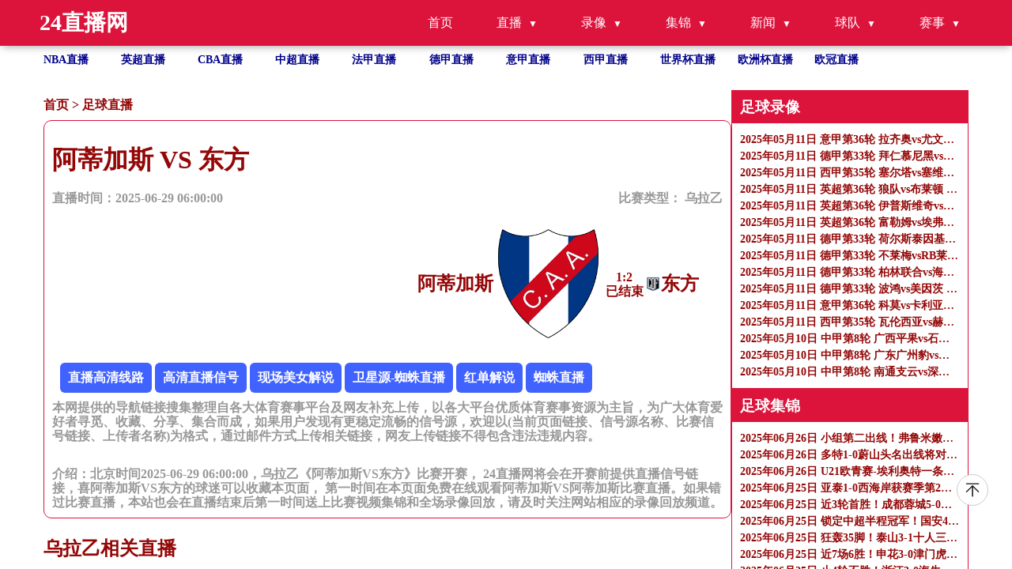

--- FILE ---
content_type: text/html
request_url: https://www.boyt360.com/zuqiuzhibo/30128.html
body_size: 7549
content:
<!DOCTYPE html>
<html lang="zh-CN">

<head>
    <meta http-equiv="Content-Type" content="text/html; charset=utf-8" />
    <meta name="viewport" content="width=device-width, initial-scale=1.0, maximum-scale=1.0, user-scalable=0" />
    <title>乌拉乙直播_阿蒂加斯VS东方录像回放_足球直播2025-06-29 06:00:00分在线观看-24直播网</title>
    <meta name="keywords" content="阿蒂加斯VS东方直播,阿蒂加斯VS东方录像回放" />
    <meta name="description" content="24直播网免费提供足球直播2025-06-29 06:00:00分阿蒂加斯VS东方直播在线无插件观看,同时提供阿蒂加斯VS东方录像回放及视频集锦免费观看。"/>
    <meta name="applicable-device" content="pc,mobile">
    <link href="/css/normalize.css" rel="stylesheet" type="text/css" />
    <link href="/css/style.css" rel="stylesheet" type="text/css" />
    <link rel="stylesheet" href="/css/fonticon.css" />
    <link rel="stylesheet" type="text/css" href="/css/iconfont.css" />
    <script src="/js/jquery.min.js"></script>
    <script>
        function abss(bls){
            var date = new Date(bls); //时间对象
            var str = date.getTime(); //转换成时间戳
            var now = Date.now();
            if(str > (now)){
                return "未开始 ";
            }else{
                if (now < (str+180*60*1000)){
                    return "直播中";
                }
                else{
                    return "已结束";
                }
            }
        }
    </script>
</head>

<body>
<header id="new-head">
    <div class="nav-container">
        <div class="logo">24直播网</div>
        <ul class="nav-menu">
            <li><a href="/">首页</a></li>
            <li class="has-submenu">
                <a href="javascript:;">直播</a>
                <ul class="sub-menu">
                    <li><a href="/zuqiuzhibo/">足球直播</a></li>
                    <li><a href="/lanqiuzhibo/">篮球直播</a></li>
                </ul>
            </li>
            <li class="has-submenu">
                <a href="javascript:;">录像</a>
                <ul class="sub-menu">
                    <li><a href="/zqluxiang/">足球录像</a></li>
                    <li><a href="/lqluxiang/">篮球录像</a></li>
                </ul>
            </li>
            <li class="has-submenu">
                <a href="javascript:;">集锦</a>
                <ul class="sub-menu">
                    <li><a href="/zqjijin/">足球集锦</a></li>
                    <li><a href="/lqjijin/">篮球集锦</a></li>
                </ul>
            </li>
            <li class="has-submenu">
                <a href="javascript:;">新闻</a>
                <ul class="sub-menu">
                    <li><a href="/zqnews/">足球新闻</a></li>
                    <li><a href="/lqnews/">篮球新闻</a></li>
                </ul>
            </li>
            <li class="has-submenu">
                <a href="javascript:;">球队</a>
                <ul class="sub-menu">
                    <li><a href="/zqqd/">足球球队</a></li>
                    <li><a href="/lqqd/">篮球球队</a></li>
                </ul>
            </li>
            <li class="has-submenu">
                <a href="javascript:;">赛事</a>
                <ul class="sub-menu">
                    <li><a href="/saishi/zuqiu/">足球赛事</a></li>
                    <li><a href="/saishi/lanqiu/">篮球赛事</a></li>
                </ul>
            </li>
        </ul>
        <div class="menu-toggle">&#9776;</div>
    </div>
</header>
<ul class="site_container flex flex-row flex-wrap text-white hot_games">
    <li class=" hover">
        <a title="NBA直播" href="/lanqiu/nba/">NBA直播</a>
    </li>
    <li class=" hover">
        <a title="英超直播" href="/zuqiu/yingchao/">英超直播</a>
    </li>
    <li class=" hover">
        <a title="CBA直播" href="/lanqiu/cba/">CBA直播</a>
    </li>
    <li class=" hover">
        <a title="中超直播" href="/zuqiu/zhongchao/">中超直播</a>
    </li>
    <li class=" hover">
        <a title="法甲直播" href="/zuqiu/fajia/">法甲直播</a>
    </li>
    <li class=" hover">
        <a title="德甲直播" href="/zuqiu/dejia/">德甲直播</a>
    </li>
    <li class=" hover">
        <a title="意甲直播" href="/zuqiu/yijia/">意甲直播</a>
    </li>
    <li class=" hover">
        <a title="西甲直播" href="/zuqiu/xijia/">西甲直播</a>
    </li>
    <li class=" hover">
        <a title="世界杯"
           href="/zuqiu/shijiebei/">世界杯直播</a>
    </li>
    <li class=" hover">
        <a title="欧洲杯" href="/zuqiu/ouzhoubei/">欧洲杯直播</a>
    </li>
    <li class=" hover">
        <a title="欧冠" href="/zuqiu/ouguan/">欧冠直播</a>
    </li>
</ul>
<section class=" overflow-y-auto flex-1 ">
    <div class="flex gap-10px mt-30px flex-start site_container" id="page_content">

        <div class="flex-1 content" name="detail_zb">
            <p class="bread_crumbs">
                <a href="/">首页</a>&nbsp;>&nbsp;<a href="/zuqiuzhibo/">足球直播</a>            </p>
            <div class="tab_content">
                <div class="tab_content_item w-full">
                    <div class="w-full">
                        <h1>阿蒂加斯 VS 东方</h1>
                        <div class="flex articale-info text-999999">
                            <span>直播时间：2025-06-29 06:00:00</span>
                            <span>
            比赛类型：
            <a href="javascript:void(0)" title="乌拉乙">
             乌拉乙            </a>
          </span>
                        </div>
                        <div class="flex w-full mt-30px justify-center">
                            <div class="flex reverse">
                                <img src="https://cdn.sportnanoapi.com/football/team/edfdffd768cf4b6a955a3960c366c635.png" onerror="this.src='/images/default.gif';"
                                     alt="阿蒂加斯logo" />
                                <h2>阿蒂加斯</h2>
                            </div>
                            <div class="vs text-center">
                                <span><b id="match_4345970_zhudui">0</b>:<b id="match_4345970_kedui">0</b></span>
                                <p class="match_info_btn"><script>document.write (abss("2025-06-29 06:00:00")); </script></p>
                            </div>
                            <div class="flex">
                                <img src="https://cdn.sportnanoapi.com/football/team/bc514494c067636e83b9ecc7a36ec848.png" onerror="this.src='/images/default.gif';"
                                     alt="东方logo" />
                                <h2>东方</h2>
                            </div>
                        </div>
                        <div class="mt-30px">
                            <div class="xinhao" id='signalConZ'>信号：
                                                               <script>var ssid='30128';</script>
                               <script type="text/javascript" src="/js/infor.js"></script>
                            </div>
                            <p class="text-999999">
                                本网提供的导航链接搜集整理自各大体育赛事平台及网友补充上传，以各大平台优质体育赛事资源为主旨，为广大体育爱好者寻觅、收藏、分享、集合而成，如果用户发现有更稳定流畅的信号源，欢迎以(当前页面链接、信号源名称、比赛信号链接、上传者名称)为格式，通过邮件方式上传相关链接，网友上传链接不得包含违法违规内容。
                            </p>
                        </div>
                        <div class="mt-30px">
                            <p class="text-999999">
                                介绍：北京时间2025-06-29 06:00:00，乌拉乙《阿蒂加斯VS东方》比赛开赛， 24直播网将会在开赛前提供直播信号链接，喜阿蒂加斯VS东方的球迷可以收藏本页面， 第一时间在本页面免费在线观看阿蒂加斯VS阿蒂加斯比赛直播。如果错过比赛直播，本站也会在直播结束后第一时间送上比赛视频集锦和全场录像回放，请及时关注网站相应的录像回放频道。
                            </p>
                        </div>

                    </div>
                </div>
            </div>
            <h2>乌拉乙相关直播</h2>
            <ul class="">
                                                <li class="hover">
                    <a href="/zuqiuzhibo/30128.html"
                       title="2025-06-29 06:00:00 阿蒂加斯VS东方" class="flex w-full justify-between">
                        <p class="single-ellipsis fight">2025-06-29 06:00:00 阿蒂加斯VS东方</p>
                        <p class="text-right">2025-06-29 06:00:00</p>
                    </a>
                </li>
                                                <li class="hover">
                    <a href="/zuqiuzhibo/30102.html"
                       title="2025-06-29 21:00:00 阿尔比恩VS科尔隆" class="flex w-full justify-between">
                        <p class="single-ellipsis fight">2025-06-29 21:00:00 阿尔比恩VS科尔隆</p>
                        <p class="text-right">2025-06-29 21:00:00</p>
                    </a>
                </li>
                                                <li class="hover">
                    <a href="/zuqiuzhibo/30045.html"
                       title="2025-06-30 02:00:00 芬斯VS切里托" class="flex w-full justify-between">
                        <p class="single-ellipsis fight">2025-06-30 02:00:00 芬斯VS切里托</p>
                        <p class="text-right">2025-06-30 02:00:00</p>
                    </a>
                </li>
                                                <li class="hover">
                    <a href="/zuqiuzhibo/30007.html"
                       title="2025-06-30 04:00:00 阿特纳斯VS雷提斯塔" class="flex w-full justify-between">
                        <p class="single-ellipsis fight">2025-06-30 04:00:00 阿特纳斯VS雷提斯塔</p>
                        <p class="text-right">2025-06-30 04:00:00</p>
                    </a>
                </li>
                            </ul>
        </div>
        <ul class="right-side">
            
<li>
    <h3>足球录像</h3>
    <ul class="">
                <li class="">
            <a class="" href="/zqluxiang/3895.html" title="2025年05月11日 意甲第36轮 拉齐奥vs尤文图斯 全场录像">
                <p class="single-ellipsis fight">2025年05月11日 意甲第36轮 拉齐奥vs尤文图斯 全场录像</p>
            </a>
        </li>
                <li class="">
            <a class="" href="/zqluxiang/3896.html" title="2025年05月11日 德甲第33轮 拜仁慕尼黑vs门兴 全场录像">
                <p class="single-ellipsis fight">2025年05月11日 德甲第33轮 拜仁慕尼黑vs门兴 全场录像</p>
            </a>
        </li>
                <li class="">
            <a class="" href="/zqluxiang/3868.html" title="2025年05月11日 西甲第35轮 塞尔塔vs塞维利亚 全场录像">
                <p class="single-ellipsis fight">2025年05月11日 西甲第35轮 塞尔塔vs塞维利亚 全场录像</p>
            </a>
        </li>
                <li class="">
            <a class="" href="/zqluxiang/3869.html" title="2025年05月11日 英超第36轮 狼队vs布莱顿 全场录像">
                <p class="single-ellipsis fight">2025年05月11日 英超第36轮 狼队vs布莱顿 全场录像</p>
            </a>
        </li>
                <li class="">
            <a class="" href="/zqluxiang/3873.html" title="2025年05月11日 英超第36轮 伊普斯维奇vs布伦特福德 全场录像">
                <p class="single-ellipsis fight">2025年05月11日 英超第36轮 伊普斯维奇vs布伦特福德 全场录像</p>
            </a>
        </li>
                <li class="">
            <a class="" href="/zqluxiang/3867.html" title="2025年05月11日 英超第36轮 富勒姆vs埃弗顿 全场录像">
                <p class="single-ellipsis fight">2025年05月11日 英超第36轮 富勒姆vs埃弗顿 全场录像</p>
            </a>
        </li>
                <li class="">
            <a class="" href="/zqluxiang/3871.html" title="2025年05月11日 德甲第33轮 荷尔斯泰因基尔vs弗赖堡 全场录像">
                <p class="single-ellipsis fight">2025年05月11日 德甲第33轮 荷尔斯泰因基尔vs弗赖堡 全场录像</p>
            </a>
        </li>
                <li class="">
            <a class="" href="/zqluxiang/3874.html" title="2025年05月11日 德甲第33轮 不莱梅vsRB莱比锡 全场录像">
                <p class="single-ellipsis fight">2025年05月11日 德甲第33轮 不莱梅vsRB莱比锡 全场录像</p>
            </a>
        </li>
                <li class="">
            <a class="" href="/zqluxiang/3876.html" title="2025年05月11日 德甲第33轮 柏林联合vs海登海姆 全场录像">
                <p class="single-ellipsis fight">2025年05月11日 德甲第33轮 柏林联合vs海登海姆 全场录像</p>
            </a>
        </li>
                <li class="">
            <a class="" href="/zqluxiang/3872.html" title="2025年05月11日 德甲第33轮 波鸿vs美因茨 全场录像">
                <p class="single-ellipsis fight">2025年05月11日 德甲第33轮 波鸿vs美因茨 全场录像</p>
            </a>
        </li>
                <li class="">
            <a class="" href="/zqluxiang/3870.html" title="2025年05月11日 意甲第36轮 科莫vs卡利亚里 全场录像">
                <p class="single-ellipsis fight">2025年05月11日 意甲第36轮 科莫vs卡利亚里 全场录像</p>
            </a>
        </li>
                <li class="">
            <a class="" href="/zqluxiang/3875.html" title="2025年05月11日 西甲第35轮 瓦伦西亚vs赫塔费 全场录像">
                <p class="single-ellipsis fight">2025年05月11日 西甲第35轮 瓦伦西亚vs赫塔费 全场录像</p>
            </a>
        </li>
                <li class="">
            <a class="" href="/zqluxiang/3881.html" title="2025年05月10日 中甲第8轮 广西平果vs石家庄功夫 全场录像">
                <p class="single-ellipsis fight">2025年05月10日 中甲第8轮 广西平果vs石家庄功夫 全场录像</p>
            </a>
        </li>
                <li class="">
            <a class="" href="/zqluxiang/3879.html" title="2025年05月10日 中甲第8轮 广东广州豹vs重庆铜梁龙 全场录像">
                <p class="single-ellipsis fight">2025年05月10日 中甲第8轮 广东广州豹vs重庆铜梁龙 全场录像</p>
            </a>
        </li>
                <li class="">
            <a class="" href="/zqluxiang/3880.html" title="2025年05月10日 中甲第8轮 南通支云vs深圳青年人 全场录像">
                <p class="single-ellipsis fight">2025年05月10日 中甲第8轮 南通支云vs深圳青年人 全场录像</p>
            </a>
        </li>
            </ul>
</li>
<li>
    <h3>足球集锦</h3>
    <ul class="">
                <li class="">
            <a class="" href="/zqjijin/4728.html" title="2025年06月26日 小组第二出线！弗鲁米嫩塞0-0马梅洛迪日落 弗鲁米嫩塞3轮不败">
                <p class="single-ellipsis fight">2025年06月26日 小组第二出线！弗鲁米嫩塞0-0马梅洛迪日落 弗鲁米嫩塞3轮不败</p>
            </a>
        </li>
                <li class="">
            <a class="" href="/zqjijin/4729.html" title="2025年06月26日 多特1-0蔚山头名出线将对阵E组第2 斯文松制胜小贝林厄姆送助攻">
                <p class="single-ellipsis fight">2025年06月26日 多特1-0蔚山头名出线将对阵E组第2 斯文松制胜小贝林厄姆送助攻</p>
            </a>
        </li>
                <li class="">
            <a class="" href="/zqjijin/4730.html" title="2025年06月26日 U21欧青赛-埃利奥特一条龙双响+绝杀 英格兰2-1荷兰进决赛">
                <p class="single-ellipsis fight">2025年06月26日 U21欧青赛-埃利奥特一条龙双响+绝杀 英格兰2-1荷兰进决赛</p>
            </a>
        </li>
                <li class="">
            <a class="" href="/zqjijin/4733.html" title="2025年06月25日 亚泰1-0西海岸获赛季第2胜&止6连败 亚泰新帅首胜 西海岸6轮不胜">
                <p class="single-ellipsis fight">2025年06月25日 亚泰1-0西海岸获赛季第2胜&止6连败 亚泰新帅首胜 西海岸6轮不胜</p>
            </a>
        </li>
                <li class="">
            <a class="" href="/zqjijin/4732.html" title="2025年06月25日 近3轮首胜！成都蓉城5-0深圳新鹏城 韦世豪&严鼎皓&罗慕洛3人传射">
                <p class="single-ellipsis fight">2025年06月25日 近3轮首胜！成都蓉城5-0深圳新鹏城 韦世豪&严鼎皓&罗慕洛3人传射</p>
            </a>
        </li>
                <li class="">
            <a class="" href="/zqjijin/4738.html" title="2025年06月25日 锁定中超半程冠军！国安4-0梅州 法比奥戴帽&11球登顶射手榜">
                <p class="single-ellipsis fight">2025年06月25日 锁定中超半程冠军！国安4-0梅州 法比奥戴帽&11球登顶射手榜</p>
            </a>
        </li>
                <li class="">
            <a class="" href="/zqjijin/4735.html" title="2025年06月25日 狂轰35脚！泰山3-1十人三镇 泽卡双响刘彬彬破门 两队合计7次中框">
                <p class="single-ellipsis fight">2025年06月25日 狂轰35脚！泰山3-1十人三镇 泽卡双响刘彬彬破门 两队合计7次中框</p>
            </a>
        </li>
                <li class="">
            <a class="" href="/zqjijin/4731.html" title="2025年06月25日 近7场6胜！申花3-0津门虎 陈晋一&蒋圣龙破门路易斯连场建功">
                <p class="single-ellipsis fight">2025年06月25日 近7场6胜！申花3-0津门虎 陈晋一&蒋圣龙破门路易斯连场建功</p>
            </a>
        </li>
                <li class="">
            <a class="" href="/zqjijin/4734.html" title="2025年06月25日 止4轮不胜！浙江3-0海牛 王钰栋贴地斩+伤退 米特里策首秀2射1传">
                <p class="single-ellipsis fight">2025年06月25日 止4轮不胜！浙江3-0海牛 王钰栋贴地斩+伤退 米特里策首秀2射1传</p>
            </a>
        </li>
                <li class="">
            <a class="" href="/zqjijin/4736.html" title="2025年06月25日 切尔西3-0突尼斯希望 小组第二出线将战本菲卡 恩佐2分钟助攻双响">
                <p class="single-ellipsis fight">2025年06月25日 切尔西3-0突尼斯希望 小组第二出线将战本菲卡 恩佐2分钟助攻双响</p>
            </a>
        </li>
                <li class="">
            <a class="" href="/zqjijin/4737.html" title="2025年06月25日 中框大战！洛杉矶1-1弗拉门戈 洛杉矶遭淘汰弗拉门戈小组第1晋级">
                <p class="single-ellipsis fight">2025年06月25日 中框大战！洛杉矶1-1弗拉门戈 洛杉矶遭淘汰弗拉门戈小组第1晋级</p>
            </a>
        </li>
                <li class="">
            <a class="" href="/zqjijin/4739.html" title="2025年06月25日 首球&首分！奥克兰城1-1博卡双双出局 比赛因天气中断近1小时">
                <p class="single-ellipsis fight">2025年06月25日 首球&首分！奥克兰城1-1博卡双双出局 比赛因天气中断近1小时</p>
            </a>
        </li>
                <li class="">
            <a class="" href="/zqjijin/4740.html" title="2025年06月25日 首败！拜仁0-1本菲卡第二出线将战弗拉门戈 本菲卡小组头名晋级">
                <p class="single-ellipsis fight">2025年06月25日 首败！拜仁0-1本菲卡第二出线将战弗拉门戈 本菲卡小组头名晋级</p>
            </a>
        </li>
                <li class="">
            <a class="" href="/zqjijin/4721.html" title="2025年06月24日 4度落后4度扳平！波尔图4-4开罗国民两队均遭淘汰 阿博-阿里戴帽">
                <p class="single-ellipsis fight">2025年06月24日 4度落后4度扳平！波尔图4-4开罗国民两队均遭淘汰 阿博-阿里戴帽</p>
            </a>
        </li>
                <li class="">
            <a class="" href="/zqjijin/4711.html" title="2025年06月24日 世俱杯出局！马竞1-0绝杀博塔弗戈仍无缘出线 格列兹曼替补建功">
                <p class="single-ellipsis fight">2025年06月24日 世俱杯出局！马竞1-0绝杀博塔弗戈仍无缘出线 格列兹曼替补建功</p>
            </a>
        </li>
            </ul>
</li>

<li>
    <h3>足球新闻</h3>
    <ul class="">
                <li class="">
            <a class="" href="/zqnews/9335.html" title="世俱杯：坑太大进一个不够 马竞赢球仍被淘汰">
                <p class="single-ellipsis fight">世俱杯：坑太大进一个不够 马竞赢球仍被淘汰</p>
            </a>
        </li>
                <li class="">
            <a class="" href="/zqnews/9288.html" title="欧冠冠军把西甲第3坑出局 马竞2连胜仍无法晋级世俱杯16强">
                <p class="single-ellipsis fight">欧冠冠军把西甲第3坑出局 马竞2连胜仍无法晋级世俱杯16强</p>
            </a>
        </li>
                <li class="">
            <a class="" href="/zqnews/9242.html" title="世俱杯赛双双出局 东亚球队暴露差距">
                <p class="single-ellipsis fight">世俱杯赛双双出局 东亚球队暴露差距</p>
            </a>
        </li>
                <li class="">
            <a class="" href="/zqnews/9219.html" title="皇家奥维耶多队重返西甲">
                <p class="single-ellipsis fight">皇家奥维耶多队重返西甲</p>
            </a>
        </li>
                <li class="">
            <a class="" href="/zqnews/9119.html" title="早知道 | 40岁卡索拉助奥维耶多重返西甲">
                <p class="single-ellipsis fight">早知道 | 40岁卡索拉助奥维耶多重返西甲</p>
            </a>
        </li>
                <li class="">
            <a class="" href="/zqnews/9086.html" title="官方：利物浦签下22岁的德国中场维尔茨 交易的总价1.16亿英镑">
                <p class="single-ellipsis fight">官方：利物浦签下22岁的德国中场维尔茨 交易的总价1.16亿英镑</p>
            </a>
        </li>
                <li class="">
            <a class="" href="/zqnews/9085.html" title="世俱杯：进球大战！多特蒙德险胜马梅洛迪日落">
                <p class="single-ellipsis fight">世俱杯：进球大战！多特蒙德险胜马梅洛迪日落</p>
            </a>
        </li>
                <li class="">
            <a class="" href="/zqnews/9009.html" title="德国中场维尔茨加盟利物浦">
                <p class="single-ellipsis fight">德国中场维尔茨加盟利物浦</p>
            </a>
        </li>
                <li class="">
            <a class="" href="/zqnews/9011.html" title="话题 | 转会费1.16亿英镑！22岁维尔茨为什么这么贵？">
                <p class="single-ellipsis fight">话题 | 转会费1.16亿英镑！22岁维尔茨为什么这么贵？</p>
            </a>
        </li>
                <li class="">
            <a class="" href="/zqnews/9010.html" title="早知道｜弗拉门戈世俱杯提前出线">
                <p class="single-ellipsis fight">早知道｜弗拉门戈世俱杯提前出线</p>
            </a>
        </li>
                <li class="">
            <a class="" href="/zqnews/8955.html" title="这谁能想到！新科欧冠冠亚军：巴黎输博塔弗戈，国米平蒙特雷">
                <p class="single-ellipsis fight">这谁能想到！新科欧冠冠亚军：巴黎输博塔弗戈，国米平蒙特雷</p>
            </a>
        </li>
                <li class="">
            <a class="" href="/zqnews/8954.html" title="王霜感慨夺得女足亚冠冠军：四年前吹过的牛，终于实现了">
                <p class="single-ellipsis fight">王霜感慨夺得女足亚冠冠军：四年前吹过的牛，终于实现了</p>
            </a>
        </li>
                <li class="">
            <a class="" href="/zqnews/8953.html" title="英超携手“村超”助力乡村足球发展">
                <p class="single-ellipsis fight">英超携手“村超”助力乡村足球发展</p>
            </a>
        </li>
                <li class="">
            <a class="" href="/zqnews/8952.html" title="亚洲球队无一胜绩！3队失利垫底，仅新月逼平皇马成“亚洲荣光”">
                <p class="single-ellipsis fight">亚洲球队无一胜绩！3队失利垫底，仅新月逼平皇马成“亚洲荣光”</p>
            </a>
        </li>
                <li class="">
            <a class="" href="/zqnews/8951.html" title="世俱杯综合：小组赛首轮收官 亚洲球队收获首个积分">
                <p class="single-ellipsis fight">世俱杯综合：小组赛首轮收官 亚洲球队收获首个积分</p>
            </a>
        </li>
            </ul>
</li>

<li>
    <h3>热门标签</h3>
    <ul class="">
                        <a href="/search/883.html" title="nba最新赛程季后赛">nba最新赛程季后赛</a>&nbsp;&nbsp;&nbsp;
                        <a href="/search/707.html" title="cba赛程最新赛况表">cba赛程最新赛况表</a>&nbsp;&nbsp;&nbsp;
                        <a href="/search/1400.html" title="cba篮球直播在线直播免费观看">cba篮球直播在线直播免费观看</a>&nbsp;&nbsp;&nbsp;
                        <a href="/search/1105.html" title="90vs篮球比分查询">90vs篮球比分查询</a>&nbsp;&nbsp;&nbsp;
                        <a href="/search/958.html" title="cctv5手机现场直播">cctv5手机现场直播</a>&nbsp;&nbsp;&nbsp;
                        <a href="/search/1226.html" title="雨燕nba篮球直播">雨燕nba篮球直播</a>&nbsp;&nbsp;&nbsp;
                        <a href="/search/21.html" title="湖人vs凯尔特人直播">湖人vs凯尔特人直播</a>&nbsp;&nbsp;&nbsp;
                        <a href="/search/680.html" title="广东体育频道">广东体育频道</a>&nbsp;&nbsp;&nbsp;
                        <a href="/search/205.html" title="微博nba直播回放国语">微博nba直播回放国语</a>&nbsp;&nbsp;&nbsp;
                        <a href="/search/1123.html" title="三d开奖号码开奖直播">三d开奖号码开奖直播</a>&nbsp;&nbsp;&nbsp;
                        <a href="/search/1267.html" title="快体育足球篮球五大联赛24小时实时直播">快体育足球篮球五大联赛24小时实时直播</a>&nbsp;&nbsp;&nbsp;
                        <a href="/search/1152.html" title="nba最新赛程直播">nba最新赛程直播</a>&nbsp;&nbsp;&nbsp;
                        <a href="/search/234.html" title="广东男篮直播现场直播">广东男篮直播现场直播</a>&nbsp;&nbsp;&nbsp;
                        <a href="/search/1299.html" title="足球直播在线观看免费">足球直播在线观看免费</a>&nbsp;&nbsp;&nbsp;
                        <a href="/search/280.html" title="勇士今天的比赛直播">勇士今天的比赛直播</a>&nbsp;&nbsp;&nbsp;
                        <a href="/search/1242.html" title="ufc比赛免费直播在线观看">ufc比赛免费直播在线观看</a>&nbsp;&nbsp;&nbsp;
                        <a href="/search/1278.html" title="cba在线观看">cba在线观看</a>&nbsp;&nbsp;&nbsp;
                        <a href="/search/9.html" title="勇士vs雷霆直播">勇士vs雷霆直播</a>&nbsp;&nbsp;&nbsp;
                        <a href="/search/939.html" title="nba总决赛">nba总决赛</a>&nbsp;&nbsp;&nbsp;
                        <a href="/search/1019.html" title="北京国安直播">北京国安直播</a>&nbsp;&nbsp;&nbsp;
                        <a href="/search/481.html" title="三d开奖直播今晚">三d开奖直播今晚</a>&nbsp;&nbsp;&nbsp;
                        <a href="/search/526.html" title="湖人热火比赛回放录像高清">湖人热火比赛回放录像高清</a>&nbsp;&nbsp;&nbsp;
                        <a href="/search/1205.html" title="今日赛事">今日赛事</a>&nbsp;&nbsp;&nbsp;
                        <a href="/search/1219.html" title="龙门直播nba">龙门直播nba</a>&nbsp;&nbsp;&nbsp;
                        <a href="/search/1195.html" title="nba篮网赛程">nba篮网赛程</a>&nbsp;&nbsp;&nbsp;
                        <a href="/search/1025.html" title="足球直播在线直播观看免费直播吧">足球直播在线直播观看免费直播吧</a>&nbsp;&nbsp;&nbsp;
                        <a href="/search/693.html" title="澳网直播">澳网直播</a>&nbsp;&nbsp;&nbsp;
                        <a href="/search/479.html" title="nba黑白直播免费观看直播">nba黑白直播免费观看直播</a>&nbsp;&nbsp;&nbsp;
                        <a href="/search/1396.html" title="2013欧冠">2013欧冠</a>&nbsp;&nbsp;&nbsp;
                        <a href="/search/704.html" title="百度直播入口">百度直播入口</a>&nbsp;&nbsp;&nbsp;
                        <a href="/search/758.html" title="nba极速体育">nba极速体育</a>&nbsp;&nbsp;&nbsp;
                        <a href="/search/1033.html" title="∪20亚洲杯比赛直播">∪20亚洲杯比赛直播</a>&nbsp;&nbsp;&nbsp;
                        <a href="/search/917.html" title="今日wnba比赛赛程">今日wnba比赛赛程</a>&nbsp;&nbsp;&nbsp;
                        <a href="/search/1395.html" title="cctv5在线直播网">cctv5在线直播网</a>&nbsp;&nbsp;&nbsp;
                        <a href="/search/636.html" title="搜狐体育手机网">搜狐体育手机网</a>&nbsp;&nbsp;&nbsp;
                        <a href="/search/1339.html" title="cctv5今天直播表">cctv5今天直播表</a>&nbsp;&nbsp;&nbsp;
                        <a href="/search/1397.html" title="中央5台今晚男篮直播">中央5台今晚男篮直播</a>&nbsp;&nbsp;&nbsp;
                        <a href="/search/1081.html" title="足球直播吧在线直播观看免费">足球直播吧在线直播观看免费</a>&nbsp;&nbsp;&nbsp;
                        <a href="/search/215.html" title="nba飞速直播无插件">nba飞速直播无插件</a>&nbsp;&nbsp;&nbsp;
                        <a href="/search/771.html" title="今晚国足直播cctv5直播">今晚国足直播cctv5直播</a>&nbsp;&nbsp;&nbsp;
                        <a href="/search/675.html" title="nba球迷网直播网">nba球迷网直播网</a>&nbsp;&nbsp;&nbsp;
                        <a href="/search/15.html" title="辽宁篮球直播在线观看">辽宁篮球直播在线观看</a>&nbsp;&nbsp;&nbsp;
                        <a href="/search/1044.html" title="皇马直播在线观看免费">皇马直播在线观看免费</a>&nbsp;&nbsp;&nbsp;
                        <a href="/search/879.html" title="今天欧洲杯比赛">今天欧洲杯比赛</a>&nbsp;&nbsp;&nbsp;
                        <a href="/search/967.html" title="wnba赛事赛程安排">wnba赛事赛程安排</a>&nbsp;&nbsp;&nbsp;
                        <a href="/search/1009.html" title="今日的nba比赛">今日的nba比赛</a>&nbsp;&nbsp;&nbsp;
                        <a href="/search/1467.html" title="竞彩直播视频直播在线观看">竞彩直播视频直播在线观看</a>&nbsp;&nbsp;&nbsp;
                        <a href="/search/787.html" title="手机观看cctv5直播">手机观看cctv5直播</a>&nbsp;&nbsp;&nbsp;
                        <a href="/search/150.html" title="nfl在线直播">nfl在线直播</a>&nbsp;&nbsp;&nbsp;
                        <a href="/search/1276.html" title="今天cba篮球比赛直播赛程">今天cba篮球比赛直播赛程</a>&nbsp;&nbsp;&nbsp;
                </ul>
</li>
        </ul>
    </div>
    <footer>
        <div class="site_container flex justify-between items-start">
            <div>
                <p class="">
                    友情链接：
                                 </p>

                <p>
                    本站所有直播信号均由用户收集或从搜索引擎搜索整理获得，所有内容均来自互联网，我们自身不提供任何直播信号和视频内容，如有侵犯您的权益请通知我们，我们会第一时间处理。
                </p>
                <p>
                    Copyright © 2022-2024 24直播网 版权所有 <a href="https://beian.miit.gov.cn" target="_blank" rel="noopener noreferrer"></a>
                </p>
            </div>
            <div><a target="_self" href="/sitemap.xml" title="网站地图">网站地图</a>
            </div>
        </div>
    </footer>
<a href="#new-head" title="返回顶部" class="to_top"></a>
    <script>
        /**实时比分单个查询**/
        function get_match_source(typeid,matchid){
            $.ajax({
                type: "post",
                url: 'https://jk.asdf7.cn/app/matchDetailLive?matches=[{"type_id":'+typeid+',"match_id":'+matchid+'}]',
                dataType: "json",
//data: JSON.stringify(person),
                success: function(data){
//const list = data.score;
//console.log(data[0].score[2][0]);
                    if(data[0].type_id == 1 && typeof(data[0].score) != "undefined"){
                        $("#match_"+matchid+"_zhudui").html(data[0].score[2][0]);
                        $("#match_"+matchid+"_kedui").html(data[0].score[3][0]);
                    }else if(data[0].type_id == 2 && typeof(data[0].score) != "undefined"){
                        $("#match_"+matchid+"_zhudui").html(data[0].score[3][0]+data[0].score[3][1]+data[0].score[3][2]+data[0].score[3][3]+data[0].score[3][4]);
                        $("#match_"+matchid+"_kedui").html(data[0].score[4][0]+data[0].score[4][1]+data[0].score[4][2]+data[0].score[4][3]+data[0].score[4][4]);
                    }else{
                        $("#match_"+matchid+"_zhudui").html(0);
                        $("#match_"+matchid+"_kedui").html(0);
                    }
                }
            });
        }
        get_match_source(1,4345970);
    </script>
</section>
<script type="text/javascript" src="/js/main.js"></script>
</body>

</html>

--- FILE ---
content_type: text/html; charset=utf-8
request_url: https://jk.asdf7.cn/app/matchDetailLive?matches=[{%22type_id%22:1,%22match_id%22:4345970}]
body_size: -76
content:
[{"type_id":1,"score":[4345970,8,[1,1,0,0,0,0,0],[2,1,0,0,0,0,0],0,""]}]